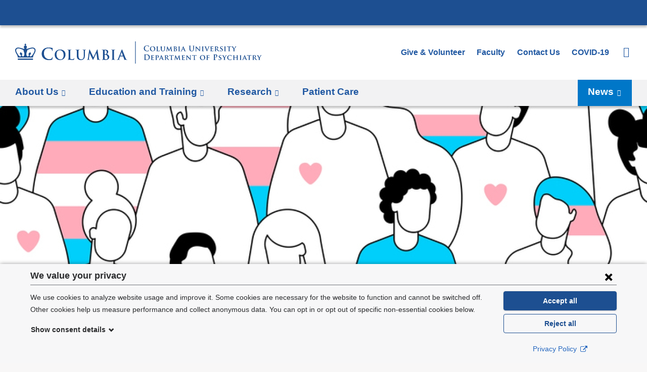

--- FILE ---
content_type: text/html; charset=utf-8
request_url: https://www.columbiapsychiatry.org/esi/panels_pane/cola_nuka%3A%3Apanelizer_default%7Cnode%3Anews%3Adefault%7C64186931-894b-4c7f-878a-1b56255b7464%3A%3Anew-142c73e8-cef2-435a-b907-d3bdf23efe0a/node_view/25237/bm9kZS8yNTIzNw%3D%3D/CACHE%3DROLE
body_size: -834
content:
<div class="panel-pane pane-entity-field pane-node-field-news-categories"  >
  
        <h2 class="pane-title">
      Topics    </h2>
    
  
  <div class="field field-name-field-news-categories field-type-taxonomy-term-reference field-label-hidden"><a href="/news/topics/mental-health/gender-identity-sexuality">Gender Identity &amp; Sexuality</a>, <a href="/news/topics/mental-health">Mental Health</a>, <a href="/news/topics/mental-health/psychiatry">Psychiatry</a></div>
  
  </div>
